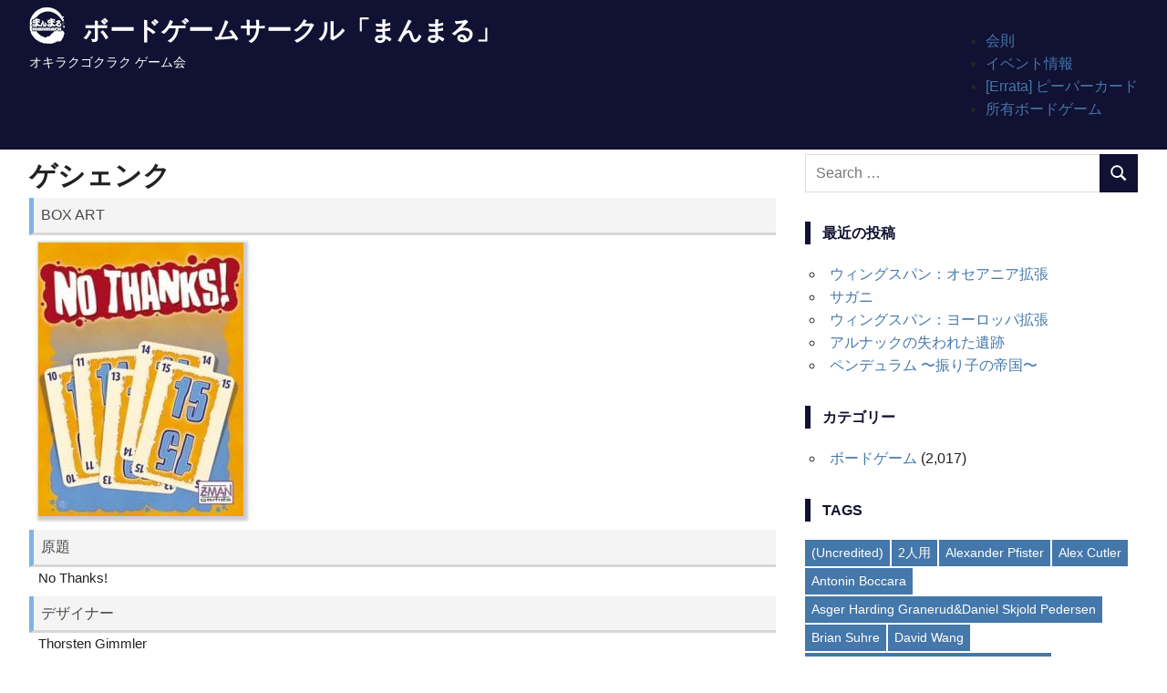

--- FILE ---
content_type: text/html; charset=UTF-8
request_url: https://www.manmaru.tokyo.jp/archives/7345
body_size: 51419
content:
<!DOCTYPE html>
<html lang="ja">

<head>
<meta charset="UTF-8">
<meta name="viewport" content="width=device-width, initial-scale=1">
<meta name="apple-mobile-web-app-capable" content="yes">
<meta name="mobile-web-app-capable" content="yes">
<link rel="profile" href="http://gmpg.org/xfn/11">
<link rel="pingback" href="https://www.manmaru.tokyo.jp/xmlrpc.php">

<title>ゲシェンク &#8211; ボードゲームサークル「まんまる」</title>
<meta name='robots' content='max-image-preview:large' />
<link rel='dns-prefetch' href='//secure.gravatar.com' />
<link rel='dns-prefetch' href='//stats.wp.com' />
<link rel='dns-prefetch' href='//v0.wordpress.com' />
<link rel="alternate" type="application/rss+xml" title="ボードゲームサークル「まんまる」 &raquo; フィード" href="https://www.manmaru.tokyo.jp/feed" />
<link rel="alternate" type="application/rss+xml" title="ボードゲームサークル「まんまる」 &raquo; コメントフィード" href="https://www.manmaru.tokyo.jp/comments/feed" />
<link rel="alternate" type="text/calendar" title="ボードゲームサークル「まんまる」 &raquo; iCal フィード" href="https://www.manmaru.tokyo.jp/events/?ical=1" />
<link rel="alternate" title="oEmbed (JSON)" type="application/json+oembed" href="https://www.manmaru.tokyo.jp/wp-json/oembed/1.0/embed?url=https%3A%2F%2Fwww.manmaru.tokyo.jp%2Farchives%2F7345" />
<link rel="alternate" title="oEmbed (XML)" type="text/xml+oembed" href="https://www.manmaru.tokyo.jp/wp-json/oembed/1.0/embed?url=https%3A%2F%2Fwww.manmaru.tokyo.jp%2Farchives%2F7345&#038;format=xml" />
<style id='wp-img-auto-sizes-contain-inline-css' type='text/css'>
img:is([sizes=auto i],[sizes^="auto," i]){contain-intrinsic-size:3000px 1500px}
/*# sourceURL=wp-img-auto-sizes-contain-inline-css */
</style>
<style id='wp-emoji-styles-inline-css' type='text/css'>

	img.wp-smiley, img.emoji {
		display: inline !important;
		border: none !important;
		box-shadow: none !important;
		height: 1em !important;
		width: 1em !important;
		margin: 0 0.07em !important;
		vertical-align: -0.1em !important;
		background: none !important;
		padding: 0 !important;
	}
/*# sourceURL=wp-emoji-styles-inline-css */
</style>
<link rel='stylesheet' id='wp-block-library-css' href='https://www.manmaru.tokyo.jp/wp-includes/css/dist/block-library/style.min.css?ver=6.9' type='text/css' media='all' />
<style id='global-styles-inline-css' type='text/css'>
:root{--wp--preset--aspect-ratio--square: 1;--wp--preset--aspect-ratio--4-3: 4/3;--wp--preset--aspect-ratio--3-4: 3/4;--wp--preset--aspect-ratio--3-2: 3/2;--wp--preset--aspect-ratio--2-3: 2/3;--wp--preset--aspect-ratio--16-9: 16/9;--wp--preset--aspect-ratio--9-16: 9/16;--wp--preset--color--black: #000000;--wp--preset--color--cyan-bluish-gray: #abb8c3;--wp--preset--color--white: #ffffff;--wp--preset--color--pale-pink: #f78da7;--wp--preset--color--vivid-red: #cf2e2e;--wp--preset--color--luminous-vivid-orange: #ff6900;--wp--preset--color--luminous-vivid-amber: #fcb900;--wp--preset--color--light-green-cyan: #7bdcb5;--wp--preset--color--vivid-green-cyan: #00d084;--wp--preset--color--pale-cyan-blue: #8ed1fc;--wp--preset--color--vivid-cyan-blue: #0693e3;--wp--preset--color--vivid-purple: #9b51e0;--wp--preset--color--primary: #4477aa;--wp--preset--color--secondary: #114477;--wp--preset--color--tertiary: #111133;--wp--preset--color--accent: #117744;--wp--preset--color--highlight: #aa445e;--wp--preset--color--light-gray: #dddddd;--wp--preset--color--gray: #999999;--wp--preset--color--dark-gray: #222222;--wp--preset--gradient--vivid-cyan-blue-to-vivid-purple: linear-gradient(135deg,rgb(6,147,227) 0%,rgb(155,81,224) 100%);--wp--preset--gradient--light-green-cyan-to-vivid-green-cyan: linear-gradient(135deg,rgb(122,220,180) 0%,rgb(0,208,130) 100%);--wp--preset--gradient--luminous-vivid-amber-to-luminous-vivid-orange: linear-gradient(135deg,rgb(252,185,0) 0%,rgb(255,105,0) 100%);--wp--preset--gradient--luminous-vivid-orange-to-vivid-red: linear-gradient(135deg,rgb(255,105,0) 0%,rgb(207,46,46) 100%);--wp--preset--gradient--very-light-gray-to-cyan-bluish-gray: linear-gradient(135deg,rgb(238,238,238) 0%,rgb(169,184,195) 100%);--wp--preset--gradient--cool-to-warm-spectrum: linear-gradient(135deg,rgb(74,234,220) 0%,rgb(151,120,209) 20%,rgb(207,42,186) 40%,rgb(238,44,130) 60%,rgb(251,105,98) 80%,rgb(254,248,76) 100%);--wp--preset--gradient--blush-light-purple: linear-gradient(135deg,rgb(255,206,236) 0%,rgb(152,150,240) 100%);--wp--preset--gradient--blush-bordeaux: linear-gradient(135deg,rgb(254,205,165) 0%,rgb(254,45,45) 50%,rgb(107,0,62) 100%);--wp--preset--gradient--luminous-dusk: linear-gradient(135deg,rgb(255,203,112) 0%,rgb(199,81,192) 50%,rgb(65,88,208) 100%);--wp--preset--gradient--pale-ocean: linear-gradient(135deg,rgb(255,245,203) 0%,rgb(182,227,212) 50%,rgb(51,167,181) 100%);--wp--preset--gradient--electric-grass: linear-gradient(135deg,rgb(202,248,128) 0%,rgb(113,206,126) 100%);--wp--preset--gradient--midnight: linear-gradient(135deg,rgb(2,3,129) 0%,rgb(40,116,252) 100%);--wp--preset--font-size--small: 13px;--wp--preset--font-size--medium: 20px;--wp--preset--font-size--large: 36px;--wp--preset--font-size--x-large: 42px;--wp--preset--spacing--20: 0.44rem;--wp--preset--spacing--30: 0.67rem;--wp--preset--spacing--40: 1rem;--wp--preset--spacing--50: 1.5rem;--wp--preset--spacing--60: 2.25rem;--wp--preset--spacing--70: 3.38rem;--wp--preset--spacing--80: 5.06rem;--wp--preset--shadow--natural: 6px 6px 9px rgba(0, 0, 0, 0.2);--wp--preset--shadow--deep: 12px 12px 50px rgba(0, 0, 0, 0.4);--wp--preset--shadow--sharp: 6px 6px 0px rgba(0, 0, 0, 0.2);--wp--preset--shadow--outlined: 6px 6px 0px -3px rgb(255, 255, 255), 6px 6px rgb(0, 0, 0);--wp--preset--shadow--crisp: 6px 6px 0px rgb(0, 0, 0);}:where(.is-layout-flex){gap: 0.5em;}:where(.is-layout-grid){gap: 0.5em;}body .is-layout-flex{display: flex;}.is-layout-flex{flex-wrap: wrap;align-items: center;}.is-layout-flex > :is(*, div){margin: 0;}body .is-layout-grid{display: grid;}.is-layout-grid > :is(*, div){margin: 0;}:where(.wp-block-columns.is-layout-flex){gap: 2em;}:where(.wp-block-columns.is-layout-grid){gap: 2em;}:where(.wp-block-post-template.is-layout-flex){gap: 1.25em;}:where(.wp-block-post-template.is-layout-grid){gap: 1.25em;}.has-black-color{color: var(--wp--preset--color--black) !important;}.has-cyan-bluish-gray-color{color: var(--wp--preset--color--cyan-bluish-gray) !important;}.has-white-color{color: var(--wp--preset--color--white) !important;}.has-pale-pink-color{color: var(--wp--preset--color--pale-pink) !important;}.has-vivid-red-color{color: var(--wp--preset--color--vivid-red) !important;}.has-luminous-vivid-orange-color{color: var(--wp--preset--color--luminous-vivid-orange) !important;}.has-luminous-vivid-amber-color{color: var(--wp--preset--color--luminous-vivid-amber) !important;}.has-light-green-cyan-color{color: var(--wp--preset--color--light-green-cyan) !important;}.has-vivid-green-cyan-color{color: var(--wp--preset--color--vivid-green-cyan) !important;}.has-pale-cyan-blue-color{color: var(--wp--preset--color--pale-cyan-blue) !important;}.has-vivid-cyan-blue-color{color: var(--wp--preset--color--vivid-cyan-blue) !important;}.has-vivid-purple-color{color: var(--wp--preset--color--vivid-purple) !important;}.has-black-background-color{background-color: var(--wp--preset--color--black) !important;}.has-cyan-bluish-gray-background-color{background-color: var(--wp--preset--color--cyan-bluish-gray) !important;}.has-white-background-color{background-color: var(--wp--preset--color--white) !important;}.has-pale-pink-background-color{background-color: var(--wp--preset--color--pale-pink) !important;}.has-vivid-red-background-color{background-color: var(--wp--preset--color--vivid-red) !important;}.has-luminous-vivid-orange-background-color{background-color: var(--wp--preset--color--luminous-vivid-orange) !important;}.has-luminous-vivid-amber-background-color{background-color: var(--wp--preset--color--luminous-vivid-amber) !important;}.has-light-green-cyan-background-color{background-color: var(--wp--preset--color--light-green-cyan) !important;}.has-vivid-green-cyan-background-color{background-color: var(--wp--preset--color--vivid-green-cyan) !important;}.has-pale-cyan-blue-background-color{background-color: var(--wp--preset--color--pale-cyan-blue) !important;}.has-vivid-cyan-blue-background-color{background-color: var(--wp--preset--color--vivid-cyan-blue) !important;}.has-vivid-purple-background-color{background-color: var(--wp--preset--color--vivid-purple) !important;}.has-black-border-color{border-color: var(--wp--preset--color--black) !important;}.has-cyan-bluish-gray-border-color{border-color: var(--wp--preset--color--cyan-bluish-gray) !important;}.has-white-border-color{border-color: var(--wp--preset--color--white) !important;}.has-pale-pink-border-color{border-color: var(--wp--preset--color--pale-pink) !important;}.has-vivid-red-border-color{border-color: var(--wp--preset--color--vivid-red) !important;}.has-luminous-vivid-orange-border-color{border-color: var(--wp--preset--color--luminous-vivid-orange) !important;}.has-luminous-vivid-amber-border-color{border-color: var(--wp--preset--color--luminous-vivid-amber) !important;}.has-light-green-cyan-border-color{border-color: var(--wp--preset--color--light-green-cyan) !important;}.has-vivid-green-cyan-border-color{border-color: var(--wp--preset--color--vivid-green-cyan) !important;}.has-pale-cyan-blue-border-color{border-color: var(--wp--preset--color--pale-cyan-blue) !important;}.has-vivid-cyan-blue-border-color{border-color: var(--wp--preset--color--vivid-cyan-blue) !important;}.has-vivid-purple-border-color{border-color: var(--wp--preset--color--vivid-purple) !important;}.has-vivid-cyan-blue-to-vivid-purple-gradient-background{background: var(--wp--preset--gradient--vivid-cyan-blue-to-vivid-purple) !important;}.has-light-green-cyan-to-vivid-green-cyan-gradient-background{background: var(--wp--preset--gradient--light-green-cyan-to-vivid-green-cyan) !important;}.has-luminous-vivid-amber-to-luminous-vivid-orange-gradient-background{background: var(--wp--preset--gradient--luminous-vivid-amber-to-luminous-vivid-orange) !important;}.has-luminous-vivid-orange-to-vivid-red-gradient-background{background: var(--wp--preset--gradient--luminous-vivid-orange-to-vivid-red) !important;}.has-very-light-gray-to-cyan-bluish-gray-gradient-background{background: var(--wp--preset--gradient--very-light-gray-to-cyan-bluish-gray) !important;}.has-cool-to-warm-spectrum-gradient-background{background: var(--wp--preset--gradient--cool-to-warm-spectrum) !important;}.has-blush-light-purple-gradient-background{background: var(--wp--preset--gradient--blush-light-purple) !important;}.has-blush-bordeaux-gradient-background{background: var(--wp--preset--gradient--blush-bordeaux) !important;}.has-luminous-dusk-gradient-background{background: var(--wp--preset--gradient--luminous-dusk) !important;}.has-pale-ocean-gradient-background{background: var(--wp--preset--gradient--pale-ocean) !important;}.has-electric-grass-gradient-background{background: var(--wp--preset--gradient--electric-grass) !important;}.has-midnight-gradient-background{background: var(--wp--preset--gradient--midnight) !important;}.has-small-font-size{font-size: var(--wp--preset--font-size--small) !important;}.has-medium-font-size{font-size: var(--wp--preset--font-size--medium) !important;}.has-large-font-size{font-size: var(--wp--preset--font-size--large) !important;}.has-x-large-font-size{font-size: var(--wp--preset--font-size--x-large) !important;}
/*# sourceURL=global-styles-inline-css */
</style>

<style id='classic-theme-styles-inline-css' type='text/css'>
/*! This file is auto-generated */
.wp-block-button__link{color:#fff;background-color:#32373c;border-radius:9999px;box-shadow:none;text-decoration:none;padding:calc(.667em + 2px) calc(1.333em + 2px);font-size:1.125em}.wp-block-file__button{background:#32373c;color:#fff;text-decoration:none}
/*# sourceURL=/wp-includes/css/classic-themes.min.css */
</style>
<link rel='stylesheet' id='parent-style-css' href='https://www.manmaru.tokyo.jp/wp-content/themes/gridbox/style.css?ver=6.9' type='text/css' media='all' />
<link rel='stylesheet' id='gridbox-stylesheet-css' href='https://www.manmaru.tokyo.jp/wp-content/themes/gridboxChild/style.css?ver=6.9' type='text/css' media='all' />
<style id='gridbox-stylesheet-inline-css' type='text/css'>
.type-post .entry-footer .post-navigation, .type-post .entry-footer .entry-author, .primary-navigation .main-navigation li.header-search { position: absolute; clip: rect(1px, 1px, 1px, 1px); width: 1px; height: 1px; overflow: hidden; }
/*# sourceURL=gridbox-stylesheet-inline-css */
</style>
<link rel='stylesheet' id='gridbox-safari-flexbox-fixes-css' href='https://www.manmaru.tokyo.jp/wp-content/themes/gridbox/assets/css/safari-flexbox-fixes.css?ver=20200420' type='text/css' media='all' />
<link rel='stylesheet' id='gridbox-pro-css' href='https://www.manmaru.tokyo.jp/wp-content/plugins/gridbox-pro/assets/css/gridbox-pro.css?ver=2.0' type='text/css' media='all' />
<style id='gridbox-pro-inline-css' type='text/css'>
:root {--text-font: "Tahoma", Arial, Helvetica, sans-serif; --title-font: "Tahoma", Arial, Helvetica, sans-serif; --navi-font: "Tahoma", Arial, Helvetica, sans-serif; --widget-title-font: "Tahoma", Arial, Helvetica, sans-serif; }@media only screen and (min-width: 60em) {.site-branding {margin-top: 0.5em;margin-bottom: 0.5em;}}@media only screen and (min-width: 60em) {.primary-navigation {margin-top: 0.5em;margin-bottom: 0.5em;}}@media only screen and (min-width: 60em) {.header-main,.primary-navigation {align-items: initial;}}
/*# sourceURL=gridbox-pro-inline-css */
</style>
<link rel='stylesheet' id='sharedaddy-css' href='https://www.manmaru.tokyo.jp/wp-content/plugins/jetpack/modules/sharedaddy/sharing.css?ver=15.4' type='text/css' media='all' />
<link rel='stylesheet' id='social-logos-css' href='https://www.manmaru.tokyo.jp/wp-content/plugins/jetpack/_inc/social-logos/social-logos.min.css?ver=15.4' type='text/css' media='all' />
<script type="text/javascript" src="https://www.manmaru.tokyo.jp/wp-content/themes/gridbox/assets/js/svgxuse.min.js?ver=1.2.6" id="svgxuse-js"></script>
<script type="text/javascript" src="https://www.manmaru.tokyo.jp/wp-includes/js/jquery/jquery.min.js?ver=3.7.1" id="jquery-core-js"></script>
<script type="text/javascript" src="https://www.manmaru.tokyo.jp/wp-includes/js/jquery/jquery-migrate.min.js?ver=3.4.1" id="jquery-migrate-js"></script>
<link rel="https://api.w.org/" href="https://www.manmaru.tokyo.jp/wp-json/" /><link rel="alternate" title="JSON" type="application/json" href="https://www.manmaru.tokyo.jp/wp-json/wp/v2/posts/7345" /><link rel="EditURI" type="application/rsd+xml" title="RSD" href="https://www.manmaru.tokyo.jp/xmlrpc.php?rsd" />
<meta name="generator" content="WordPress 6.9" />
<link rel="canonical" href="https://www.manmaru.tokyo.jp/archives/7345" />
<link rel='shortlink' href='https://wp.me/p4itVg-1Ut' />
<meta name="et-api-version" content="v1"><meta name="et-api-origin" content="https://www.manmaru.tokyo.jp"><link rel="https://theeventscalendar.com/" href="https://www.manmaru.tokyo.jp/wp-json/tribe/tickets/v1/" /><meta name="tec-api-version" content="v1"><meta name="tec-api-origin" content="https://www.manmaru.tokyo.jp"><link rel="alternate" href="https://www.manmaru.tokyo.jp/wp-json/tribe/events/v1/" />	<style>img#wpstats{display:none}</style>
		
<!-- Jetpack Open Graph Tags -->
<meta property="og:type" content="article" />
<meta property="og:title" content="ゲシェンク" />
<meta property="og:url" content="https://www.manmaru.tokyo.jp/archives/7345" />
<meta property="og:description" content="詳しくは投稿をご覧ください。" />
<meta property="article:published_time" content="2017-07-10T16:51:25+00:00" />
<meta property="article:modified_time" content="2017-07-10T16:51:25+00:00" />
<meta property="og:site_name" content="ボードゲームサークル「まんまる」" />
<meta property="og:image" content="https://s3.ap-northeast-1.amazonaws.com/static.manmaru.tokyo.jp/wp-content/uploads/2017/07/26103204/pic117996.jpg" />
<meta property="og:image:width" content="320" />
<meta property="og:image:height" content="427" />
<meta property="og:image:alt" content="ゲシェンク" />
<meta property="og:locale" content="ja_JP" />
<meta name="twitter:text:title" content="ゲシェンク" />
<meta name="twitter:image" content="https://s3.ap-northeast-1.amazonaws.com/static.manmaru.tokyo.jp/wp-content/uploads/2017/07/26103204/pic117996.jpg?w=640" />
<meta name="twitter:image:alt" content="ゲシェンク" />
<meta name="twitter:card" content="summary_large_image" />
<meta name="twitter:description" content="詳しくは投稿をご覧ください。" />

<!-- End Jetpack Open Graph Tags -->
<link rel="icon" href="https://s3.ap-northeast-1.amazonaws.com/static.manmaru.tokyo.jp/wp-content/uploads/2017/07/26092809/manmaruLogo_m-150x150.png" sizes="32x32" />
<link rel="icon" href="https://s3.ap-northeast-1.amazonaws.com/static.manmaru.tokyo.jp/wp-content/uploads/2017/07/26092809/manmaruLogo_m.png" sizes="192x192" />
<link rel="apple-touch-icon" href="https://s3.ap-northeast-1.amazonaws.com/static.manmaru.tokyo.jp/wp-content/uploads/2017/07/26092809/manmaruLogo_m.png" />
<meta name="msapplication-TileImage" content="https://s3.ap-northeast-1.amazonaws.com/static.manmaru.tokyo.jp/wp-content/uploads/2017/07/26092809/manmaruLogo_m.png" />
		<style type="text/css" id="wp-custom-css">
			/*
ここに独自の CSS を追加することができます。

詳しくは上のヘルプアイコンをクリックしてください。
*/
#text-7{
font-size: 14px;
	border: 1px solid;
	padding-left: 20px;
	padding-right: 20px;
	padding-top: 8px;
	padding-bottom: 0px;
	margin-bottom: 8px;
}

h1.game-title{
  font-size: 30px;
	margin-top: 0px;
	margin-bottom: 0px;
}

table.game_meta{
   width: 100%;
}
.manmaru{
  font-size: 13px;
	border: 1px solid;
	margin-bottom: 5px;
	padding: 8px
}

#content{
	padding-top:5px;
	
}		</style>
		</head>

<body class="wp-singular post-template-default single single-post postid-7345 single-format-standard wp-custom-logo wp-embed-responsive wp-theme-gridbox wp-child-theme-gridboxChild tribe-no-js post-layout-four-columns post-layout-columns date-hidden author-hidden categories-hidden tribe-theme-gridbox">

	<div id="page" class="hfeed site">

		<a class="skip-link screen-reader-text" href="#content">Skip to content</a>

		
		<header id="masthead" class="site-header clearfix" role="banner">

			<div class="header-main container clearfix">

				<div id="logo" class="site-branding clearfix">

					<a href="https://www.manmaru.tokyo.jp/" class="custom-logo-link" rel="home"><img width="39" height="40" src="https://s3.ap-northeast-1.amazonaws.com/static.manmaru.tokyo.jp/wp-content/uploads/2019/06/23104311/siteLogo_s_w.png" class="custom-logo" alt="ボードゲームサークル「まんまる」" decoding="async" data-attachment-id="26173" data-permalink="https://www.manmaru.tokyo.jp/sitelogo_s_w" data-orig-file="https://s3.ap-northeast-1.amazonaws.com/static.manmaru.tokyo.jp/wp-content/uploads/2019/06/23104311/siteLogo_s_w.png" data-orig-size="39,40" data-comments-opened="0" data-image-meta="{&quot;aperture&quot;:&quot;0&quot;,&quot;credit&quot;:&quot;&quot;,&quot;camera&quot;:&quot;&quot;,&quot;caption&quot;:&quot;&quot;,&quot;created_timestamp&quot;:&quot;0&quot;,&quot;copyright&quot;:&quot;&quot;,&quot;focal_length&quot;:&quot;0&quot;,&quot;iso&quot;:&quot;0&quot;,&quot;shutter_speed&quot;:&quot;0&quot;,&quot;title&quot;:&quot;&quot;,&quot;orientation&quot;:&quot;0&quot;}" data-image-title="siteLogo_s_w" data-image-description="&lt;p&gt;「まんまる」例会でプレイ可能&lt;/p&gt;
" data-image-caption="" data-medium-file="https://s3.ap-northeast-1.amazonaws.com/static.manmaru.tokyo.jp/wp-content/uploads/2019/06/23104311/siteLogo_s_w.png" data-large-file="https://s3.ap-northeast-1.amazonaws.com/static.manmaru.tokyo.jp/wp-content/uploads/2019/06/23104311/siteLogo_s_w.png" /></a>					
			<p class="site-title"><a href="https://www.manmaru.tokyo.jp/" rel="home">ボードゲームサークル「まんまる」</a></p>

								
			<p class="site-description">オキラクゴクラク ゲーム会</p>

			
				</div><!-- .site-branding -->

				<nav id="main-navigation" class="primary-navigation navigation clearfix" role="navigation">
					<ul id="menu-home" class="main-navigation-menu"><li id="menu-item-10197" class="menu-item menu-item-type-post_type menu-item-object-page menu-item-10197"><a href="https://www.manmaru.tokyo.jp/regulation">会則</a></li>
<li id="menu-item-10193" class="menu-item menu-item-type-custom menu-item-object-custom menu-item-10193"><a href="https://www.manmaru.tokyo.jp/events">イベント情報</a></li>
<li id="menu-item-10353" class="menu-item menu-item-type-post_type menu-item-object-page menu-item-10353"><a href="https://www.manmaru.tokyo.jp/peeper">[Errata] ピーパーカード</a></li>
<li id="menu-item-10201" class="menu-item menu-item-type-taxonomy menu-item-object-category current-post-ancestor current-menu-parent current-post-parent menu-item-10201"><a href="https://www.manmaru.tokyo.jp/archives/category/boardgame">所有ボードゲーム</a></li>
</ul>				</nav><!-- #main-navigation -->

			</div><!-- .header-main -->

		</header><!-- #masthead -->

		
		
		<div id="content" class="site-content container clearfix">

	<section id="primary" class="content-single content-area">
		<main id="main" class="site-main" role="main">
				
		
<article id="post-7345" class="post-7345 post type-post status-publish format-standard has-post-thumbnail hentry category-boardgame">

	
	<header class="entry-header">

		<h1 class="game-title">ゲシェンク</h1>
        <div id="boardgame_meta">
		<div class='game_meta' id='game_meta'><div class='metaLabel'>BOX ART</div><div class='metaDataImage'><img width="225" height="300" src="https://s3.ap-northeast-1.amazonaws.com/static.manmaru.tokyo.jp/wp-content/uploads/2017/07/26103204/pic117996-225x300.jpg" class="attachment-medium size-medium wp-post-image" alt="ゲシェンク" decoding="async" fetchpriority="high" srcset="https://s3.ap-northeast-1.amazonaws.com/static.manmaru.tokyo.jp/wp-content/uploads/2017/07/26103204/pic117996-225x300.jpg 225w, https://s3.ap-northeast-1.amazonaws.com/static.manmaru.tokyo.jp/wp-content/uploads/2017/07/26103204/pic117996.jpg 320w" sizes="(max-width: 225px) 100vw, 225px" data-attachment-id="7376" data-permalink="https://www.manmaru.tokyo.jp/archives/7345/%e3%82%b2%e3%82%b7%e3%82%a7%e3%83%b3%e3%82%af-2" data-orig-file="https://s3.ap-northeast-1.amazonaws.com/static.manmaru.tokyo.jp/wp-content/uploads/2017/07/26103204/pic117996.jpg" data-orig-size="320,427" data-comments-opened="0" data-image-meta="{&quot;aperture&quot;:&quot;0&quot;,&quot;credit&quot;:&quot;&quot;,&quot;camera&quot;:&quot;&quot;,&quot;caption&quot;:&quot;&quot;,&quot;created_timestamp&quot;:&quot;0&quot;,&quot;copyright&quot;:&quot;&quot;,&quot;focal_length&quot;:&quot;0&quot;,&quot;iso&quot;:&quot;0&quot;,&quot;shutter_speed&quot;:&quot;0&quot;,&quot;title&quot;:&quot;&quot;,&quot;orientation&quot;:&quot;0&quot;}" data-image-title="ゲシェンク" data-image-description="&lt;p&gt;「まんまる」例会でプレイ可能&lt;/p&gt;
" data-image-caption="" data-medium-file="https://s3.ap-northeast-1.amazonaws.com/static.manmaru.tokyo.jp/wp-content/uploads/2017/07/26103204/pic117996-225x300.jpg" data-large-file="https://s3.ap-northeast-1.amazonaws.com/static.manmaru.tokyo.jp/wp-content/uploads/2017/07/26103204/pic117996.jpg" /></div><div class='metaLabel'>原題</div><div class='metaData'> No Thanks!</div><div class='metaLabel'>デザイナー</div><div class='metaData'> Thorsten Gimmler</div><div class='metaLabel'>プレイ人数</div><div class='metaData'> 3～7人</div><div class='metaLabel'>プレイ時間</div><div class='metaData'> 20分</div><div class='metaLabel'>発売年</div><div class='metaData'> 2004年</div><div class='metaLabel'>BGGレーティング</div><div class='metaData'>-</div><div class='metaLabel'>BGG Page</div><div class='metaData'><a target="_blank" href="http://boardgamegeek.com/boardgame/12942">Boardgame Geek</a></div></div>		</div> <!-- boardgame_meta -->
		<div class="entry-meta"><span class="meta-date"><a href="https://www.manmaru.tokyo.jp/archives/7345" title="1:51 AM" rel="bookmark"><time class="entry-date published updated" datetime="2017-07-11T01:51:25+09:00">2017-07-11</time></a></span><span class="meta-author"> <span class="author vcard"><a class="url fn n" href="https://www.manmaru.tokyo.jp/archives/author/htp" title="View all posts by HTP" rel="author">HTP</a></span></span><span class="meta-category"> <a href="https://www.manmaru.tokyo.jp/archives/category/boardgame" rel="category tag">ボードゲーム</a></span></div>
	</header><!-- .entry-header -->

	<div class="entry-content clearfix">

		<div class="sharedaddy sd-sharing-enabled"><div class="robots-nocontent sd-block sd-social sd-social-icon sd-sharing"><h3 class="sd-title">共有:</h3><div class="sd-content"><ul><li class="share-twitter"><a rel="nofollow noopener noreferrer"
				data-shared="sharing-twitter-7345"
				class="share-twitter sd-button share-icon no-text"
				href="https://www.manmaru.tokyo.jp/archives/7345?share=twitter"
				target="_blank"
				aria-labelledby="sharing-twitter-7345"
				>
				<span id="sharing-twitter-7345" hidden>クリックして X で共有 (新しいウィンドウで開きます)</span>
				<span>X</span>
			</a></li><li class="share-facebook"><a rel="nofollow noopener noreferrer"
				data-shared="sharing-facebook-7345"
				class="share-facebook sd-button share-icon no-text"
				href="https://www.manmaru.tokyo.jp/archives/7345?share=facebook"
				target="_blank"
				aria-labelledby="sharing-facebook-7345"
				>
				<span id="sharing-facebook-7345" hidden>Facebook で共有するにはクリックしてください (新しいウィンドウで開きます)</span>
				<span>Facebook</span>
			</a></li><li class="share-end"></li></ul></div></div></div>
		

	</div><!-- .entry-content -->

	<footer class="entry-footer">
		<div class="manmaru">このゲームは「ボードゲームサークル まんまる」主催の<a href="/events">例会</a>で遊んでいただくことが可能です。</div>				
	</footer><!-- .entry-footer -->

</article>

<div id="comments" class="comments-area">

	
	
	
	
</div><!-- #comments -->
		
		</main><!-- #main -->
	</section><!-- #primary -->
	
	
	<section id="secondary" class="sidebar widget-area clearfix" role="complementary">

		<aside id="search-2" class="widget widget_search clearfix">
<form role="search" method="get" class="search-form" action="https://www.manmaru.tokyo.jp/">
	<label>
		<span class="screen-reader-text">Search for:</span>
		<input type="search" class="search-field"
			placeholder="Search &hellip;"
			value="" name="s"
			title="Search for:" />
	</label>
	<button type="submit" class="search-submit">
		<svg class="icon icon-search" aria-hidden="true" role="img"> <use xlink:href="https://www.manmaru.tokyo.jp/wp-content/themes/gridbox/assets/icons/genericons-neue.svg#search"></use> </svg>		<span class="screen-reader-text">Search</span>
	</button>
</form>
</aside>
		<aside id="recent-posts-2" class="widget widget_recent_entries clearfix">
		<div class="widget-header"><h3 class="widget-title">最近の投稿</h3></div>
		<ul>
											<li>
					<a href="https://www.manmaru.tokyo.jp/archives/26853">ウィングスパン：オセアニア拡張</a>
									</li>
											<li>
					<a href="https://www.manmaru.tokyo.jp/archives/26851">サガニ</a>
									</li>
											<li>
					<a href="https://www.manmaru.tokyo.jp/archives/26849">ウィングスパン：ヨーロッパ拡張</a>
									</li>
											<li>
					<a href="https://www.manmaru.tokyo.jp/archives/26846">アルナックの失われた遺跡</a>
									</li>
											<li>
					<a href="https://www.manmaru.tokyo.jp/archives/26844">ペンデュラム 〜振り子の帝国〜</a>
									</li>
					</ul>

		</aside><aside id="categories-2" class="widget widget_categories clearfix"><div class="widget-header"><h3 class="widget-title">カテゴリー</h3></div>
			<ul>
					<li class="cat-item cat-item-2"><a href="https://www.manmaru.tokyo.jp/archives/category/boardgame">ボードゲーム</a> (2,017)
</li>
			</ul>

			</aside><aside id="tag_cloud-2" class="widget widget_tag_cloud clearfix"><div class="widget-header"><h3 class="widget-title">TAGS</h3></div><div class="tagcloud"><a href="https://www.manmaru.tokyo.jp/archives/tag/uncredited" class="tag-cloud-link tag-link-83 tag-link-position-1" style="font-size: 10.851851851852pt;" aria-label="(Uncredited) (4個の項目)">(Uncredited)</a>
<a href="https://www.manmaru.tokyo.jp/archives/tag/2%e4%ba%ba%e7%94%a8" class="tag-cloud-link tag-link-9 tag-link-position-2" style="font-size: 10.851851851852pt;" aria-label="2人用 (4個の項目)">2人用</a>
<a href="https://www.manmaru.tokyo.jp/archives/tag/alexander-pfister" class="tag-cloud-link tag-link-165 tag-link-position-3" style="font-size: 8pt;" aria-label="Alexander Pfister (2個の項目)">Alexander Pfister</a>
<a href="https://www.manmaru.tokyo.jp/archives/tag/alex-cutler" class="tag-cloud-link tag-link-146 tag-link-position-4" style="font-size: 8pt;" aria-label="Alex Cutler (2個の項目)">Alex Cutler</a>
<a href="https://www.manmaru.tokyo.jp/archives/tag/antonin-boccara" class="tag-cloud-link tag-link-107 tag-link-position-5" style="font-size: 8pt;" aria-label="Antonin Boccara (2個の項目)">Antonin Boccara</a>
<a href="https://www.manmaru.tokyo.jp/archives/tag/asger-harding-graneruddaniel-skjold-pedersen" class="tag-cloud-link tag-link-100 tag-link-position-6" style="font-size: 9.5555555555556pt;" aria-label="Asger Harding Granerud&amp;Daniel Skjold Pedersen (3個の項目)">Asger Harding Granerud&amp;Daniel Skjold Pedersen</a>
<a href="https://www.manmaru.tokyo.jp/archives/tag/brian-suhre" class="tag-cloud-link tag-link-171 tag-link-position-7" style="font-size: 9.5555555555556pt;" aria-label="Brian Suhre (3個の項目)">Brian Suhre</a>
<a href="https://www.manmaru.tokyo.jp/archives/tag/david-wang" class="tag-cloud-link tag-link-121 tag-link-position-8" style="font-size: 8pt;" aria-label="David Wang (2個の項目)">David Wang</a>
<a href="https://www.manmaru.tokyo.jp/archives/tag/eilif-svenssonkristian-amundsen-ostby" class="tag-cloud-link tag-link-149 tag-link-position-9" style="font-size: 8pt;" aria-label="Eilif Svensson&amp;Kristian Amundsen Østby (2個の項目)">Eilif Svensson&amp;Kristian Amundsen Østby</a>
<a href="https://www.manmaru.tokyo.jp/archives/tag/elizabeth-hargrave" class="tag-cloud-link tag-link-110 tag-link-position-10" style="font-size: 10.851851851852pt;" aria-label="Elizabeth Hargrave (4個の項目)">Elizabeth Hargrave</a>
<a href="https://www.manmaru.tokyo.jp/archives/tag/eloi-pujadas" class="tag-cloud-link tag-link-124 tag-link-position-11" style="font-size: 8pt;" aria-label="Eloi Pujadas (2個の項目)">Eloi Pujadas</a>
<a href="https://www.manmaru.tokyo.jp/archives/tag/fabio-lopiano" class="tag-cloud-link tag-link-96 tag-link-position-12" style="font-size: 9.5555555555556pt;" aria-label="Fabio Lopiano (3個の項目)">Fabio Lopiano</a>
<a href="https://www.manmaru.tokyo.jp/archives/tag/friedemann-friese" class="tag-cloud-link tag-link-106 tag-link-position-13" style="font-size: 11.888888888889pt;" aria-label="Friedemann Friese (5個の項目)">Friedemann Friese</a>
<a href="https://www.manmaru.tokyo.jp/archives/tag/isaac-childres" class="tag-cloud-link tag-link-148 tag-link-position-14" style="font-size: 8pt;" aria-label="Isaac Childres (2個の項目)">Isaac Childres</a>
<a href="https://www.manmaru.tokyo.jp/archives/tag/jamey-stegmaier" class="tag-cloud-link tag-link-65 tag-link-position-15" style="font-size: 10.851851851852pt;" aria-label="Jamey Stegmaier (4個の項目)">Jamey Stegmaier</a>
<a href="https://www.manmaru.tokyo.jp/archives/tag/john-d-clair" class="tag-cloud-link tag-link-58 tag-link-position-16" style="font-size: 9.5555555555556pt;" aria-label="John D. Clair (3個の項目)">John D. Clair</a>
<a href="https://www.manmaru.tokyo.jp/archives/tag/ken-follett" class="tag-cloud-link tag-link-22 tag-link-position-17" style="font-size: 9.5555555555556pt;" aria-label="KEN FOLLETT (3個の項目)">KEN FOLLETT</a>
<a href="https://www.manmaru.tokyo.jp/archives/tag/klaus-teuber" class="tag-cloud-link tag-link-91 tag-link-position-18" style="font-size: 8pt;" aria-label="Klaus Teuber (2個の項目)">Klaus Teuber</a>
<a href="https://www.manmaru.tokyo.jp/archives/tag/marco-canettastefania-niccolini" class="tag-cloud-link tag-link-246 tag-link-position-19" style="font-size: 8pt;" aria-label="Marco Canetta&amp;Stefania Niccolini (2個の項目)">Marco Canetta&amp;Stefania Niccolini</a>
<a href="https://www.manmaru.tokyo.jp/archives/tag/matt-leacock" class="tag-cloud-link tag-link-142 tag-link-position-20" style="font-size: 8pt;" aria-label="Matt Leacock (2個の項目)">Matt Leacock</a>
<a href="https://www.manmaru.tokyo.jp/archives/tag/michael-kieslingwolfgang-kramer" class="tag-cloud-link tag-link-210 tag-link-position-21" style="font-size: 9.5555555555556pt;" aria-label="Michael Kiesling&amp;Wolfgang Kramer (3個の項目)">Michael Kiesling&amp;Wolfgang Kramer</a>
<a href="https://www.manmaru.tokyo.jp/archives/tag/prospero-hall" class="tag-cloud-link tag-link-182 tag-link-position-22" style="font-size: 10.851851851852pt;" aria-label="Prospero Hall (4個の項目)">Prospero Hall</a>
<a href="https://www.manmaru.tokyo.jp/archives/tag/reiner-knizia" class="tag-cloud-link tag-link-62 tag-link-position-23" style="font-size: 13.444444444444pt;" aria-label="Reiner Knizia (7個の項目)">Reiner Knizia</a>
<a href="https://www.manmaru.tokyo.jp/archives/tag/rudiger-dorn" class="tag-cloud-link tag-link-63 tag-link-position-24" style="font-size: 12.796296296296pt;" aria-label="Rüdiger Dorn (6個の項目)">Rüdiger Dorn</a>
<a href="https://www.manmaru.tokyo.jp/archives/tag/shem-phillipss-j-macdonald" class="tag-cloud-link tag-link-152 tag-link-position-25" style="font-size: 8pt;" aria-label="Shem Phillips&amp;S J Macdonald (2個の項目)">Shem Phillips&amp;S J Macdonald</a>
<a href="https://www.manmaru.tokyo.jp/archives/tag/ted-alspach" class="tag-cloud-link tag-link-94 tag-link-position-26" style="font-size: 8pt;" aria-label="Ted Alspach (2個の項目)">Ted Alspach</a>
<a href="https://www.manmaru.tokyo.jp/archives/tag/thomas-sing" class="tag-cloud-link tag-link-240 tag-link-position-27" style="font-size: 8pt;" aria-label="Thomas Sing (2個の項目)">Thomas Sing</a>
<a href="https://www.manmaru.tokyo.jp/archives/tag/tommaso-battistasimone-luciani" class="tag-cloud-link tag-link-159 tag-link-position-28" style="font-size: 8pt;" aria-label="Tommaso Battista&amp;Simone Luciani (2個の項目)">Tommaso Battista&amp;Simone Luciani</a>
<a href="https://www.manmaru.tokyo.jp/archives/tag/trevor-benjaminbrett-j-gilbert" class="tag-cloud-link tag-link-206 tag-link-position-29" style="font-size: 8pt;" aria-label="Trevor Benjamin&amp;Brett J. Gilbert (2個の項目)">Trevor Benjamin&amp;Brett J. Gilbert</a>
<a href="https://www.manmaru.tokyo.jp/archives/tag/urtis-sulinskas" class="tag-cloud-link tag-link-116 tag-link-position-30" style="font-size: 8pt;" aria-label="Urtis Šulinskas (2個の項目)">Urtis Šulinskas</a>
<a href="https://www.manmaru.tokyo.jp/archives/tag/uwe-rosenberg" class="tag-cloud-link tag-link-70 tag-link-position-31" style="font-size: 22pt;" aria-label="Uwe Rosenberg (35個の項目)">Uwe Rosenberg</a>
<a href="https://www.manmaru.tokyo.jp/archives/tag/vital-lacerda" class="tag-cloud-link tag-link-109 tag-link-position-32" style="font-size: 9.5555555555556pt;" aria-label="Vital Lacerda (3個の項目)">Vital Lacerda</a>
<a href="https://www.manmaru.tokyo.jp/archives/tag/wolfgang-warsch" class="tag-cloud-link tag-link-56 tag-link-position-33" style="font-size: 9.5555555555556pt;" aria-label="Wolfgang Warsch (3個の項目)">Wolfgang Warsch</a>
<a href="https://www.manmaru.tokyo.jp/archives/tag/wu-shuang" class="tag-cloud-link tag-link-235 tag-link-position-34" style="font-size: 8pt;" aria-label="Wu Shuang (2個の項目)">Wu Shuang</a>
<a href="https://www.manmaru.tokyo.jp/archives/tag/%e3%83%81%e3%82%b1%e3%83%a9%e3%82%a4" class="tag-cloud-link tag-link-20 tag-link-position-35" style="font-size: 17.722222222222pt;" aria-label="チケライ (16個の項目)">チケライ</a>
<a href="https://www.manmaru.tokyo.jp/archives/tag/%e3%83%87%e3%83%83%e3%82%ad%e6%a7%8b%e7%af%89" class="tag-cloud-link tag-link-18 tag-link-position-36" style="font-size: 16.685185185185pt;" aria-label="デッキ構築 (13個の項目)">デッキ構築</a>
<a href="https://www.manmaru.tokyo.jp/archives/tag/%e3%83%89%e3%83%a9%e3%83%95%e3%83%88" class="tag-cloud-link tag-link-16 tag-link-position-37" style="font-size: 13.444444444444pt;" aria-label="ドラフト (7個の項目)">ドラフト</a>
<a href="https://www.manmaru.tokyo.jp/archives/tag/%e3%83%91%e3%82%ba%e3%83%ab" class="tag-cloud-link tag-link-14 tag-link-position-38" style="font-size: 16.685185185185pt;" aria-label="パズル (13個の項目)">パズル</a>
<a href="https://www.manmaru.tokyo.jp/archives/tag/%e3%83%a1%e3%83%93%e3%82%a6%e3%82%b9%e4%be%bf" class="tag-cloud-link tag-link-4 tag-link-position-39" style="font-size: 19.148148148148pt;" aria-label="メビウス便 (21個の項目)">メビウス便</a>
<a href="https://www.manmaru.tokyo.jp/archives/tag/%e4%be%8b%e4%bc%9a" class="tag-cloud-link tag-link-23 tag-link-position-40" style="font-size: 12.796296296296pt;" aria-label="例会 (6個の項目)">例会</a>
<a href="https://www.manmaru.tokyo.jp/archives/tag/%e4%be%8b%e4%bc%9a%e6%83%85%e5%a0%b1" class="tag-cloud-link tag-link-19 tag-link-position-41" style="font-size: 12.796296296296pt;" aria-label="例会情報 (6個の項目)">例会情報</a>
<a href="https://www.manmaru.tokyo.jp/archives/tag/%e5%8d%94%e5%8a%9b%e3%82%b2%e3%83%bc%e3%83%a0" class="tag-cloud-link tag-link-8 tag-link-position-42" style="font-size: 18.62962962963pt;" aria-label="協力ゲーム (19個の項目)">協力ゲーム</a>
<a href="https://www.manmaru.tokyo.jp/archives/tag/%e5%90%8c%e6%99%82%e3%83%97%e3%83%ad%e3%83%83%e3%83%88" class="tag-cloud-link tag-link-12 tag-link-position-43" style="font-size: 11.888888888889pt;" aria-label="同時プロット (5個の項目)">同時プロット</a>
<a href="https://www.manmaru.tokyo.jp/archives/tag/%e6%ad%a3%e4%bd%93%e9%9a%a0%e5%8c%bf" class="tag-cloud-link tag-link-7 tag-link-position-44" style="font-size: 14.092592592593pt;" aria-label="正体隠匿 (8個の項目)">正体隠匿</a>
<a href="https://www.manmaru.tokyo.jp/archives/tag/%e8%ac%8e%e8%a7%a3%e3%81%8d" class="tag-cloud-link tag-link-11 tag-link-position-45" style="font-size: 15.777777777778pt;" aria-label="謎解き (11個の項目)">謎解き</a></div>
</aside>
	</section><!-- #secondary -->

	
	
	</div><!-- #content -->
	
	
			<div id="footer-widgets-wrap" class="footer-widgets-wrap">

				<div id="footer-widgets" class="footer-widgets container">

					<div id="footer-widgets-columns" class="footer-widgets-columns clearfix"  role="complementary">

						<div class="footer-widget-column"><aside id="search-3" class="widget widget_search clearfix">
<form role="search" method="get" class="search-form" action="https://www.manmaru.tokyo.jp/">
	<label>
		<span class="screen-reader-text">Search for:</span>
		<input type="search" class="search-field"
			placeholder="Search &hellip;"
			value="" name="s"
			title="Search for:" />
	</label>
	<button type="submit" class="search-submit">
		<svg class="icon icon-search" aria-hidden="true" role="img"> <use xlink:href="https://www.manmaru.tokyo.jp/wp-content/themes/gridbox/assets/icons/genericons-neue.svg#search"></use> </svg>		<span class="screen-reader-text">Search</span>
	</button>
</form>
</aside></div>
					</div>

				</div>

			</div>

		
	<div id="footer" class="footer-wrap">
	
		<footer id="colophon" class="site-footer container clearfix" role="contentinfo">

			<div id="footer-text" class="site-info">
				Manmaru Games
			</div><!-- .site-info -->
			
			<nav id="footer-navigation" class="footer-navigation navigation clearfix" role="navigation"><ul id="menu-home-1" class="footer-navigation-menu"><li class="menu-item menu-item-type-post_type menu-item-object-page menu-item-10197"><a href="https://www.manmaru.tokyo.jp/regulation">会則</a></li>
<li class="menu-item menu-item-type-custom menu-item-object-custom menu-item-10193"><a href="https://www.manmaru.tokyo.jp/events">イベント情報</a></li>
<li class="menu-item menu-item-type-post_type menu-item-object-page menu-item-10353"><a href="https://www.manmaru.tokyo.jp/peeper">[Errata] ピーパーカード</a></li>
<li class="menu-item menu-item-type-taxonomy menu-item-object-category current-post-ancestor current-menu-parent current-post-parent menu-item-10201"><a href="https://www.manmaru.tokyo.jp/archives/category/boardgame">所有ボードゲーム</a></li>
</ul></nav><!-- #footer-navigation -->
		</footer><!-- #colophon -->
		
	</div>

</div><!-- #page -->

<script type="speculationrules">
{"prefetch":[{"source":"document","where":{"and":[{"href_matches":"/*"},{"not":{"href_matches":["/wp-*.php","/wp-admin/*","/wp-content/uploads/*","/wp-content/*","/wp-content/plugins/*","/wp-content/themes/gridboxChild/*","/wp-content/themes/gridbox/*","/*\\?(.+)"]}},{"not":{"selector_matches":"a[rel~=\"nofollow\"]"}},{"not":{"selector_matches":".no-prefetch, .no-prefetch a"}}]},"eagerness":"conservative"}]}
</script>
		<script>
		( function ( body ) {
			'use strict';
			body.className = body.className.replace( /\btribe-no-js\b/, 'tribe-js' );
		} )( document.body );
		</script>
		<script> /* <![CDATA[ */var tribe_l10n_datatables = {"aria":{"sort_ascending":": activate to sort column ascending","sort_descending":": activate to sort column descending"},"length_menu":"Show _MENU_ entries","empty_table":"No data available in table","info":"Showing _START_ to _END_ of _TOTAL_ entries","info_empty":"Showing 0 to 0 of 0 entries","info_filtered":"(filtered from _MAX_ total entries)","zero_records":"No matching records found","search":"Search:","all_selected_text":"All items on this page were selected. ","select_all_link":"Select all pages","clear_selection":"Clear Selection.","pagination":{"all":"All","next":"Next","previous":"Previous"},"select":{"rows":{"0":"","_":": Selected %d rows","1":": Selected 1 row"}},"datepicker":{"dayNames":["\u65e5\u66dc\u65e5","\u6708\u66dc\u65e5","\u706b\u66dc\u65e5","\u6c34\u66dc\u65e5","\u6728\u66dc\u65e5","\u91d1\u66dc\u65e5","\u571f\u66dc\u65e5"],"dayNamesShort":["\u65e5","\u6708","\u706b","\u6c34","\u6728","\u91d1","\u571f"],"dayNamesMin":["\u65e5","\u6708","\u706b","\u6c34","\u6728","\u91d1","\u571f"],"monthNames":["1\u6708","2\u6708","3\u6708","4\u6708","5\u6708","6\u6708","7\u6708","8\u6708","9\u6708","10\u6708","11\u6708","12\u6708"],"monthNamesShort":["1\u6708","2\u6708","3\u6708","4\u6708","5\u6708","6\u6708","7\u6708","8\u6708","9\u6708","10\u6708","11\u6708","12\u6708"],"monthNamesMin":["1\u6708","2\u6708","3\u6708","4\u6708","5\u6708","6\u6708","7\u6708","8\u6708","9\u6708","10\u6708","11\u6708","12\u6708"],"nextText":"Next","prevText":"Prev","currentText":"Today","closeText":"Done","today":"Today","clear":"Clear"},"registration_prompt":"There is unsaved attendee information. Are you sure you want to continue?"};/* ]]> */ </script>
	<script type="text/javascript">
		window.WPCOM_sharing_counts = {"https://www.manmaru.tokyo.jp/archives/7345":7345};
	</script>
				<script type="text/javascript" src="https://www.manmaru.tokyo.jp/wp-content/plugins/event-tickets/common/build/js/user-agent.js?ver=da75d0bdea6dde3898df" id="tec-user-agent-js"></script>
<script type="text/javascript" id="gridbox-navigation-js-extra">
/* <![CDATA[ */
var gridboxScreenReaderText = {"expand":"Expand child menu","collapse":"Collapse child menu","icon":"\u003Csvg class=\"icon icon-expand\" aria-hidden=\"true\" role=\"img\"\u003E \u003Cuse xlink:href=\"https://www.manmaru.tokyo.jp/wp-content/themes/gridbox/assets/icons/genericons-neue.svg#expand\"\u003E\u003C/use\u003E \u003C/svg\u003E"};
//# sourceURL=gridbox-navigation-js-extra
/* ]]> */
</script>
<script type="text/javascript" src="https://www.manmaru.tokyo.jp/wp-content/themes/gridbox/assets/js/navigation.min.js?ver=20220224" id="gridbox-navigation-js"></script>
<script type="text/javascript" src="https://www.manmaru.tokyo.jp/wp-content/plugins/gridbox-pro/assets/js/scroll-to-top.min.js?ver=20210212" id="gridbox-pro-scroll-to-top-js"></script>
<script type="text/javascript" id="jetpack-stats-js-before">
/* <![CDATA[ */
_stq = window._stq || [];
_stq.push([ "view", {"v":"ext","blog":"63510274","post":"7345","tz":"9","srv":"www.manmaru.tokyo.jp","j":"1:15.4"} ]);
_stq.push([ "clickTrackerInit", "63510274", "7345" ]);
//# sourceURL=jetpack-stats-js-before
/* ]]> */
</script>
<script type="text/javascript" src="https://stats.wp.com/e-202603.js" id="jetpack-stats-js" defer="defer" data-wp-strategy="defer"></script>
<script type="text/javascript" id="sharing-js-js-extra">
/* <![CDATA[ */
var sharing_js_options = {"lang":"en","counts":"1","is_stats_active":"1"};
//# sourceURL=sharing-js-js-extra
/* ]]> */
</script>
<script type="text/javascript" src="https://www.manmaru.tokyo.jp/wp-content/plugins/jetpack/_inc/build/sharedaddy/sharing.min.js?ver=15.4" id="sharing-js-js"></script>
<script type="text/javascript" id="sharing-js-js-after">
/* <![CDATA[ */
var windowOpen;
			( function () {
				function matches( el, sel ) {
					return !! (
						el.matches && el.matches( sel ) ||
						el.msMatchesSelector && el.msMatchesSelector( sel )
					);
				}

				document.body.addEventListener( 'click', function ( event ) {
					if ( ! event.target ) {
						return;
					}

					var el;
					if ( matches( event.target, 'a.share-twitter' ) ) {
						el = event.target;
					} else if ( event.target.parentNode && matches( event.target.parentNode, 'a.share-twitter' ) ) {
						el = event.target.parentNode;
					}

					if ( el ) {
						event.preventDefault();

						// If there's another sharing window open, close it.
						if ( typeof windowOpen !== 'undefined' ) {
							windowOpen.close();
						}
						windowOpen = window.open( el.getAttribute( 'href' ), 'wpcomtwitter', 'menubar=1,resizable=1,width=600,height=350' );
						return false;
					}
				} );
			} )();
var windowOpen;
			( function () {
				function matches( el, sel ) {
					return !! (
						el.matches && el.matches( sel ) ||
						el.msMatchesSelector && el.msMatchesSelector( sel )
					);
				}

				document.body.addEventListener( 'click', function ( event ) {
					if ( ! event.target ) {
						return;
					}

					var el;
					if ( matches( event.target, 'a.share-facebook' ) ) {
						el = event.target;
					} else if ( event.target.parentNode && matches( event.target.parentNode, 'a.share-facebook' ) ) {
						el = event.target.parentNode;
					}

					if ( el ) {
						event.preventDefault();

						// If there's another sharing window open, close it.
						if ( typeof windowOpen !== 'undefined' ) {
							windowOpen.close();
						}
						windowOpen = window.open( el.getAttribute( 'href' ), 'wpcomfacebook', 'menubar=1,resizable=1,width=600,height=400' );
						return false;
					}
				} );
			} )();
//# sourceURL=sharing-js-js-after
/* ]]> */
</script>
<script id="wp-emoji-settings" type="application/json">
{"baseUrl":"https://s.w.org/images/core/emoji/17.0.2/72x72/","ext":".png","svgUrl":"https://s.w.org/images/core/emoji/17.0.2/svg/","svgExt":".svg","source":{"concatemoji":"https://www.manmaru.tokyo.jp/wp-includes/js/wp-emoji-release.min.js?ver=6.9"}}
</script>
<script type="module">
/* <![CDATA[ */
/*! This file is auto-generated */
const a=JSON.parse(document.getElementById("wp-emoji-settings").textContent),o=(window._wpemojiSettings=a,"wpEmojiSettingsSupports"),s=["flag","emoji"];function i(e){try{var t={supportTests:e,timestamp:(new Date).valueOf()};sessionStorage.setItem(o,JSON.stringify(t))}catch(e){}}function c(e,t,n){e.clearRect(0,0,e.canvas.width,e.canvas.height),e.fillText(t,0,0);t=new Uint32Array(e.getImageData(0,0,e.canvas.width,e.canvas.height).data);e.clearRect(0,0,e.canvas.width,e.canvas.height),e.fillText(n,0,0);const a=new Uint32Array(e.getImageData(0,0,e.canvas.width,e.canvas.height).data);return t.every((e,t)=>e===a[t])}function p(e,t){e.clearRect(0,0,e.canvas.width,e.canvas.height),e.fillText(t,0,0);var n=e.getImageData(16,16,1,1);for(let e=0;e<n.data.length;e++)if(0!==n.data[e])return!1;return!0}function u(e,t,n,a){switch(t){case"flag":return n(e,"\ud83c\udff3\ufe0f\u200d\u26a7\ufe0f","\ud83c\udff3\ufe0f\u200b\u26a7\ufe0f")?!1:!n(e,"\ud83c\udde8\ud83c\uddf6","\ud83c\udde8\u200b\ud83c\uddf6")&&!n(e,"\ud83c\udff4\udb40\udc67\udb40\udc62\udb40\udc65\udb40\udc6e\udb40\udc67\udb40\udc7f","\ud83c\udff4\u200b\udb40\udc67\u200b\udb40\udc62\u200b\udb40\udc65\u200b\udb40\udc6e\u200b\udb40\udc67\u200b\udb40\udc7f");case"emoji":return!a(e,"\ud83e\u1fac8")}return!1}function f(e,t,n,a){let r;const o=(r="undefined"!=typeof WorkerGlobalScope&&self instanceof WorkerGlobalScope?new OffscreenCanvas(300,150):document.createElement("canvas")).getContext("2d",{willReadFrequently:!0}),s=(o.textBaseline="top",o.font="600 32px Arial",{});return e.forEach(e=>{s[e]=t(o,e,n,a)}),s}function r(e){var t=document.createElement("script");t.src=e,t.defer=!0,document.head.appendChild(t)}a.supports={everything:!0,everythingExceptFlag:!0},new Promise(t=>{let n=function(){try{var e=JSON.parse(sessionStorage.getItem(o));if("object"==typeof e&&"number"==typeof e.timestamp&&(new Date).valueOf()<e.timestamp+604800&&"object"==typeof e.supportTests)return e.supportTests}catch(e){}return null}();if(!n){if("undefined"!=typeof Worker&&"undefined"!=typeof OffscreenCanvas&&"undefined"!=typeof URL&&URL.createObjectURL&&"undefined"!=typeof Blob)try{var e="postMessage("+f.toString()+"("+[JSON.stringify(s),u.toString(),c.toString(),p.toString()].join(",")+"));",a=new Blob([e],{type:"text/javascript"});const r=new Worker(URL.createObjectURL(a),{name:"wpTestEmojiSupports"});return void(r.onmessage=e=>{i(n=e.data),r.terminate(),t(n)})}catch(e){}i(n=f(s,u,c,p))}t(n)}).then(e=>{for(const n in e)a.supports[n]=e[n],a.supports.everything=a.supports.everything&&a.supports[n],"flag"!==n&&(a.supports.everythingExceptFlag=a.supports.everythingExceptFlag&&a.supports[n]);var t;a.supports.everythingExceptFlag=a.supports.everythingExceptFlag&&!a.supports.flag,a.supports.everything||((t=a.source||{}).concatemoji?r(t.concatemoji):t.wpemoji&&t.twemoji&&(r(t.twemoji),r(t.wpemoji)))});
//# sourceURL=https://www.manmaru.tokyo.jp/wp-includes/js/wp-emoji-loader.min.js
/* ]]> */
</script>

</body>
</html>
<!--
Performance optimized by Redis Object Cache. Learn more: https://wprediscache.com

Retrieved 3269 objects (640 KB) from Redis using PhpRedis (v5.3.7).
-->
